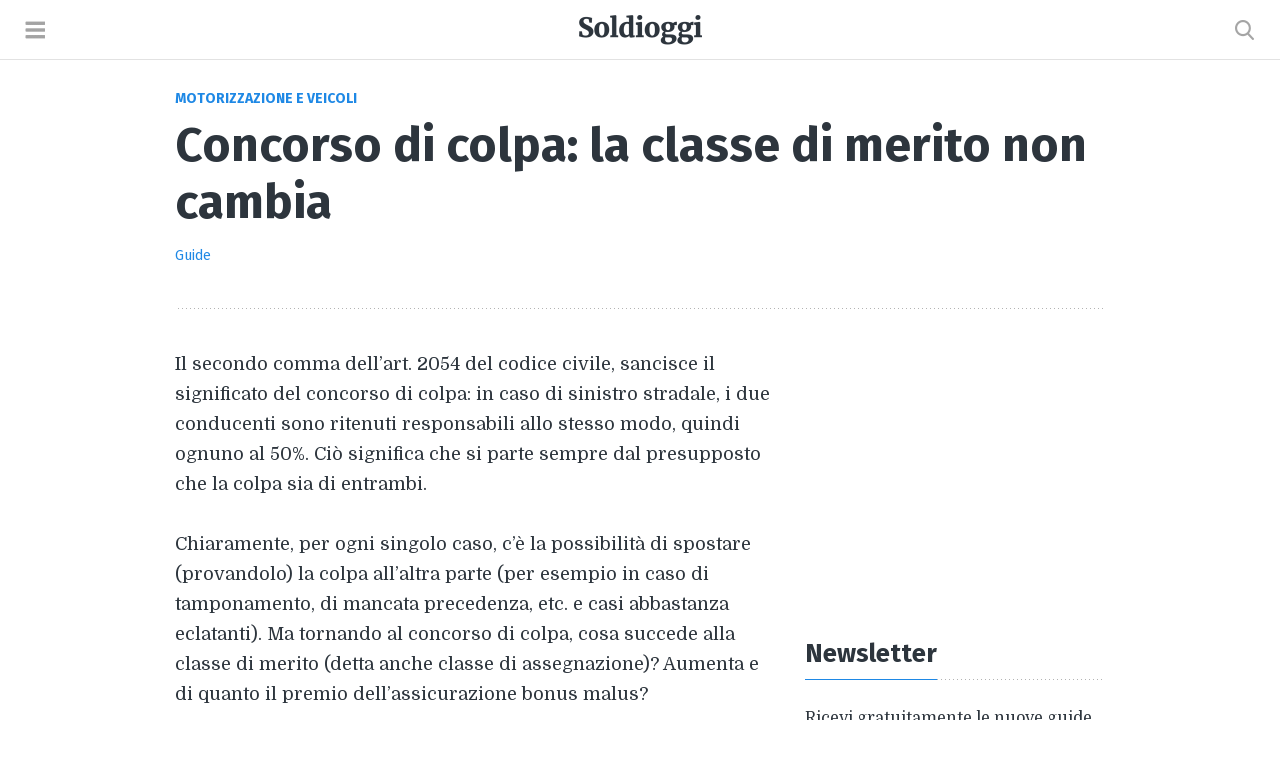

--- FILE ---
content_type: text/html; charset=UTF-8
request_url: https://www.soldioggi.it/concorso-di-colpa-chi-paga-classe-di-merito-aumento-12585.html
body_size: 15487
content:
<!DOCTYPE html><html lang=it-IT><head><meta charset="UTF-8"><title> Concorso di colpa: la classe di merito non cambia | Soldioggi</title><meta name="viewport" content="width=device-width"><link href="https://fonts.googleapis.com/css?family=Domine:400,700|Fira+Sans:400,700&display=swap" rel=stylesheet><!--[if lt IE 9]> <script src=https://oss.maxcdn.com/html5shiv/3.7.3/html5shiv.min.js></script> <![endif]--><meta name="robots" content="index,follow"><link rel=canonical href=https://www.soldioggi.it/concorso-di-colpa-chi-paga-classe-di-merito-aumento-12585.html>  <script>"function"!=typeof newsletter_check&&(window.newsletter_check=function(e){if(!/^([a-zA-Z0-9_\.\-\+])+\@(([a-zA-Z0-9\-]{1,})+\.)+([a-zA-Z0-9]{2,})+$/.test(e.elements.ne.value))return alert("L'indirizzo email non è corretto"),!1;for(var n=1;n<20;n++)
if(e.elements["np"+n]&&e.elements["np"+n].required&&""==e.elements["np"+n].value)return alert(""),!1;return!(e.elements.ny&&!e.elements.ny.checked)||(alert("Devi accettare l'informativa della privacy"),!1)});</script> <style>body{font:18px 'Domine', Georgia, serif;margin:0;-ms-word-wrap:break-word;word-wrap:break-word;-moz-text-size-adjust:100%;-ms-text-size-adjust:100%;-webkit-text-size-adjust:100%;text-rendering:optimizeLegibility;-webkit-overflow-scrolling:touch;-webkit-font-smoothing:auto;color:#2D353D}a{color:#1E88E5;text-decoration:none}a:hover{text-decoration:underline}h1,h2,h3,h4,h5{display:block;font-weight:bold;line-height:1.2em;font-family:'Fira Sans',Helvetica,Arial,sans-serif}h1{font-size:48px;margin:0}h2{font-size:1.418em;margin:35px
0 30px 0}h3,h4{font-size:1.2em}h5{font-size:1em}p{margin:0;padding:0;line-height:1.718}ul,ol{list-style-type:none;padding:0;margin:0}li{margin:0;padding:0;line-height:1.658}header,footer,nav,article,section{margin:0}.button{display:inline-block;font-size:16px;font-weight:bold;text-shadow:0 2px #0363a0;text-align:center;color:#fff !important;background-color:#1976D2;padding:12px
0;border-top:0;border-left:0;border-right:0;border-bottom:4px solid #0363a0;-webkit-border-radius:4px !important;border-radius:4px;box-shadow:0 1px 4px rgba(0,0,0,.37);font-family:'Fira Sans',Helvetica,Arial,sans-serif;width:100%;text-transform:uppercase}.button:hover{text-decoration:none;background-color:#0363a0;box-shadow:0 1px 4px rgba(0,0,0,.57);border-bottom:4px solid #0363a0;text-shadow:0 2px #0363a0}img{display:block}.menu-block{height:100%;overflow:hidden}.menu-opened{display:block;position:absolute;width:100%;height:100%;overflow:hidden;background-color:#000;opacity: .6;z-index:600}.sprite{background:url(/wp-content/themes/soldioggi-template/img/sprite.png) no-repeat;background-size:679px 30px}#header{width:100%;height:59px;letter-spacing:normal;z-index:600;border-bottom:1px solid #e2e2e2}#header
.logo{text-align:center}#header
a{display:inline-block;vertical-align:baseline;text-decoration:none;line-height:30px}#s-logo{width:123px;height:30px;margin:15px
auto;background-position:0}#header .menu, #header
.search{position:absolute;top:0}#header
.menu{height:59px}#header
.search{right:0}#header
i{display:block}#header .search .s-button{display:inline-block;border:none}#header .search
a{padding:20px
25px;height:20px;line-height:20px}#header .s-button, #header .menu
a{padding:20px
25px;height:59px;line-height:20px}#header .search
a{float:left}#header .search
i{line-height:20px;overflow:hidden}#header .icon-search:before{display:block;content:"";width:20px;height:20px;background:url(/wp-content/themes/soldioggi-template/img/sprite.png) no-repeat;background-size:679px 30px;background-position:-164px 0}#header .icon-search:hover:before{background-position:-183px 0}#header
.menu{left:0}#header .menu .m-button{display:inline-block;background-color:#fff;border:none;padding:20px
25px;height:19px;line-height:20px}#header .menu
button{float:right}#header .icon-menu:before{display:block;content:"";width:20px;height:20px;background:url(/wp-content/themes/soldioggi-template/img/sprite.png) no-repeat;background-size:679px 30px;background-position:-123px 0}#header .icon-menu:hover:before{background-position:-144px 0}.head-nav{display:none;position:fixed;width:300px;z-index:700;top:0;left:0;height:100%;background:#2b2d32;font-size:15px;font-family:'Fira Sans',Helvetica,Arial,sans-serif;;color:#808285;box-sizing:border-box}.show{display:block}.head-nav
.content{display:flex;flex-direction:column;height:100%;color:#ababad}.head-nav
.last{margin:20px
0}.head-nav .head-nav-list{flex:1;overflow-y:auto;font-size:16px;width:100%}.head-nav .nav-item{display:block;padding:20px;border-bottom:1px solid #323337}.head-nav .nav-item a:before{display:block;float:left;width:20px;height:20px;margin:4px
20px 0 0}.cat-aziende:before{content:"";background:url(/wp-content/themes/soldioggi-template/img/sprite.png) no-repeat;background-size:679px 30px;background-position:-323px 0}.cat-casa:before{content:"";background:url(/wp-content/themes/soldioggi-template/img/sprite.png) no-repeat;background-size:679px 30px;background-position:-343px 0}.cat-modulo:before{content:"";background:url(/wp-content/themes/soldioggi-template/img/sprite.png) no-repeat;background-size:679px 30px;background-position:-263px 0}.cat-green:before{content:"";background:url(/wp-content/themes/soldioggi-template/img/sprite.png) no-repeat;background-size:679px 30px;background-position:-303px 0}.cat-invest:before{content:"";background:url(/wp-content/themes/soldioggi-template/img/sprite.png) no-repeat;background-size:679px 30px;background-position:-363px 0}.cat-lavoro:before{content:"";background:url(/wp-content/themes/soldioggi-template/img/sprite.png) no-repeat;background-size:679px 30px;background-position:-443px 0}.cat-legge:before{content:"";background:url(/wp-content/themes/soldioggi-template/img/sprite.png) no-repeat;background-size:679px 30px;background-position:-203px 0}.cat-auto:before{content:"";background:url(/wp-content/themes/soldioggi-template/img/sprite.png) no-repeat;background-size:679px 30px;background-position:-243px 0}.cat-politica:before{content:"";background:url(/wp-content/themes/soldioggi-template/img/sprite.png) no-repeat;background-size:679px 30px;background-position:-283px 0}.cat-scuola:before{content:"";background:url(/wp-content/themes/soldioggi-template/img/sprite.png) no-repeat;background-size:679px 30px;background-position:-383px 0}.cat-finanz:before{content:"";background:url(/wp-content/themes/soldioggi-template/img/sprite.png) no-repeat;background-size:679px 30px;background-position:-423px 0}.cat-tariffe:before{content:"";background:url(/wp-content/themes/soldioggi-template/img/sprite.png) no-repeat;background-size:679px 30px;background-position:-403px 0}.cat-tasse:before{content:"";background:url(/wp-content/themes/soldioggi-template/img/sprite.png) no-repeat;background-size:679px 30px;background-position:-223px 0}.search-form{display:none;position:relative;margin:0
auto;width:90%;max-width:940px;z-index:700;top:60px;border-radius:4px}.search-form
.text{width:100%;height:65px;padding:20px
25px 20px 70px;font-size:18px;border-radius:4px;border:none;-webkit-box-sizing:border-box;-moz-box-sizing:border-box;box-sizing:border-box}.show-form{display:block}.lente{display:block;position:absolute;top:20px;left:25px;width:20px;height:20px;background:url(/wp-content/themes/soldioggi-template/img/sprite.png) no-repeat;background-size:679px 30px;background-position:-164px 0}#menu-closer{display:block;width:100%;border-bottom:1px solid #323337}#menu-closer
.x{display:block;width:30px;height:30px;background:url(/wp-content/themes/soldioggi-template/img/sprite.png) no-repeat;background-size:679px 30px;background-position:-619px 0;margin:20px}.search-closer{display:none;position:absolute;top:0;right:0;width:70px;height:70px;z-index:700}.search-closer
.x{display:block;width:30px;height:30px;background:url(/wp-content/themes/soldioggi-template/img/sprite.png) no-repeat;background-size:679px 30px;background-position:-649px 0;margin:20px}.active{display:block}#page{max-width:930px;padding:0
0 50px 0;margin-left:auto;margin-right:auto;margin-top:30px;background-color:#fff !important}#pageHead{margin-bottom:40px;padding-bottom:40px;background:url(/wp-content/themes/soldioggi-template/img/dot.svg) bottom repeat-x}.cat{display:block;font-family:'Fira Sans',Helvetica,Arial,sans-serif;font-weight:bold;text-transform:uppercase;font-size:14px;margin-bottom:10px;color:#0070e0}.meta-article{display:block;font-family:'Fira Sans',Helvetica,Arial,sans-serif;font-size:14px;line-height:1.618;margin-top:12px;height:26px}.meta-article .meta-row{display:inline-block;float:left;height:26px;color:#a1a1a1;padding:0
1em 0 0;margin:0
1em 0 0;border-right:1px solid #e7e7e7}.meta-article .meta-row
span{display:block;margin:2px
0}.meta-article .meta-last{padding:0;margin:0;border:0}.meta-article
.socialicon{display:inline-block;width:26px;height:26px;margin-right:5px}.meta-article
.facebook{background-position:-463px 0}.meta-article
.messenger{background-position:-541px 0}.meta-article
.linkedin{background-position:-489px 0}.meta-article
.whatsapp{background-position:-593px 0}.meta-article
.telegram{background-position:-567px 0}.meta-article
.mail{background-position:-515px 0}.entry{display:block;width:600px;float:left}.entry h3,h4{margin-block-start:1em;margin-block-end:1em;margin-inline-start:0px;margin-inline-end:0px}.entry
ol{box-sizing:border-box;margin:30px
auto;list-style-type:decimal;padding-left:25px}.entry
ul{box-sizing:border-box;margin:30px
auto;list-style-type:disc;padding-left:25px}.entry
li{margin:9px
0}.entry
img{max-width:100%;height:auto}.entry
p{display:block;margin-bottom:30px}.entry
img{margin-bottom:30px}.socials{margin:40px
0}table,th,td{border-collapse:collapse;font-family:'Fira Sans',Helvetica,Arial,sans-serif}table{width:100%;margin:30px
0;font-size:18px}caption{padding:20px
20px;font-weight:bold;font-size:1.2em;text-align:left;border-left:1px solid #e2e2e2;border-top:1px solid #e2e2e2;border-right:1px solid #e2e2e2}th,td{text-align:left;padding:15px
20px;border:1px
solid #e2e2e2}.list{padding-bottom:30px;background:url(/wp-content/themes/soldioggi-template/img/dot.svg) bottom repeat-x}.list-offert{background:url(/wp-content/themes/soldioggi-template/img/dot.svg) bottom repeat-x}.list-offert
.brand{width:25%;vertical-align:middle}.list-offert
.first{font-size:1.2em;font-weight:bold;padding:5px
0 5px 25px}.list-offert
.second{font-size:16px;color:#a1a1a1;padding:0
0 5px 25px}.list-offert
img{margin:0
auto 0 auto;width:90%}.list-offert
td{border:none;padding:25px
0 30px 0}.list-offert
.intest{padding:0}.inner-table{margin:0}.inner-table
td{padding:0;border:none}.inner-table
.velocity{padding-bottom:10px;height:25px}.inner-table .velocity::before{display:block;float:left;content:"";width:25px;height:25px;background:url(speed.png) no-repeat;background-size:25px 25px;margin:-3px 15px 0 0}.inner-table
.modem{padding-bottom:10px;height:25px}.inner-table .modem::before{display:block;float:left;content:"";width:25px;height:25px;background:url(modem.png) no-repeat;background-size:25px 25px;margin:-3px 15px 0 0}.inner-table
.tecnology{padding-bottom:10px;height:25px}.inner-table .tecnology::before{display:block;float:left;content:"";width:25px;height:25px;background:url(tecnology.png) no-repeat;background-size:25px 25px;margin:-3px 15px 0 0}.inner-table
.activation{padding-bottom:10px;height:25px}.inner-table .activation::before{display:block;float:left;content:"";width:25px;height:25px;background:url(activation.png) no-repeat;background-size:25px 25px;margin:-3px 15px 0 0}.inner-table
.price{width:100%;font-size:38px;font-weight:bold;text-align:center;height:65px;padding-bottom:10px}.inner-table .price
span{display:block;width:100%;font-size:13px;font-weight:normal;color:#a1a1a1}.inner-table
.cta{width:100%;padding:0}.inner-table .cta
span{}.container{width:35%}#tip{display:block;box-sizing:border-box;margin:30px
auto;padding:0
0 25px 0;background:url(/wp-content/themes/soldioggi-template/img/dot.svg) bottom repeat-x}#tip
h3{margin:0}#tip
ul{list-style-type:none;padding-left:0px;line-height:1em}#tip
li{margin:9px
0;border-bottom:1px dotted #a1a1a1}#tip
p{padding:0;margin:0}.download
p{width:380px;float:left}.download
.downloadbutton{width:180px;float:right}.portionhead{background:url(/wp-content/themes/soldioggi-template/img/dot.svg) bottom repeat-x;margin-bottom:25px}.bigportion{margin-top:35px}.portionhead h2, .portionhead h3, .portionhead
h4{display:inline-block;padding-bottom:10px;border-bottom:1px solid #1E88E5;margin-bottom:0}.portionhead
h2{margin:0}.portionhead
h4{margin:0;font-size:1.418em}#index{display:block;box-sizing:border-box;margin:30px
auto;padding:0
0 25px 0;background:url(/wp-content/themes/soldioggi-template/img/dot.svg) bottom repeat-x}#index
h3{margin:0}#index
ul{list-style-type:disc;padding:0
0 0 20px;margin:0}#index
li{margin:0
0 9px 0}#index
.rowone{width:47.5%;float:left;box-sizing:border-box;margin-right:5% !important}#index
.rowtwo{width:47.5%;float:left;box-sizing:border-box;margin-right:0}.compare{display:block;width:100%;margin-bottom:40px}.compare
.brand{width:18%}.compare
.container{width:58%}.compare
.price{width:38%;height:70px;display:inline-block;float:left;padding-bottom:0}.compare
.cta{width:42%;display:inline-block;float:right;padding:10px
0}.compare
.details{width:79%;margin-left:21%}.compare
.detailsp{width:100%;margin-left:0}.compare
.containerp{width:35%}.inner{display:block;box-sizing:border-box;font-family:'Fira Sans',Helvetica,Arial,sans-serif;font-weight:bold}.inner a:hover{text-decoration:none}.hero{display:-webkit-box;display:-ms-flexbox;display:flex;-webkit-box-orient:vertical;-webkit-box-direction:normal;-ms-flex-direction:column;flex-direction:column;-webkit-box-align:center;-ms-flex-align:center;align-items:center;-webkit-box-pack:end;-ms-flex-pack:end;justify-content:flex-end;height:520px;background-size:cover;background-position:50%;overflow:hidden;box-sizing:border-box}.hero .hero-home-wrapper{display:-webkit-box;display:-ms-flexbox;display:flex;-webkit-box-orient:vertical;-webkit-box-direction:normal;-ms-flex-direction:column;flex-direction:column;text-align:center}.hero .featured-button{font-size:14px;padding:14px
29px 13px;border-radius:20px;background-color:rgba(0,0,0,.5);color:#fff;text-transform:uppercase}.hero
.title{max-width:800px;padding:20px
0 45px;font-size:36px;line-height:1.218em;color:#fff}.block{margin-bottom:20px}.lastblock{margin-bottom:0}.sectionhead{background:url(/wp-content/themes/soldioggi-template/img/dot.svg) bottom repeat-x;margin:60px
0 30px 0}.sectionhead
h5{display:inline-block;font-size:0.8em;text-transform:uppercase;padding-bottom:10px;border-bottom:1px solid #1E88E5;margin:0}.gridcontainer{display:block;margin-right:-10px;margin-left:-10px;margin-bottom:-50px;box-sizing:border-box}.gridcontainer
.cat{font-size:10px;margin:0}.grid{overflow:hidden;display:-webkit-box;display:-ms-flexbox;display:flex;-ms-flex-flow:row wrap;flex-flow:row wrap}.thirdelem{display:inline-block;width:33.3333333%;padding:0
10px;box-sizing:border-box;margin-bottom:30px}.spaced{background:url(/wp-content/themes/soldioggi-template/img/dot.svg) bottom repeat-x;padding-bottom:20px}.thirdelem
img{width:100%;margin-bottom:20px}.thirdelem
h2{display:block;font-size:1.2em;margin:4px
0 0 0;line-height:1.318em}.thirdelem h2
a{color:#2D353D}.thirdelem
p{margin-top:15px;font-size:15px}.pagination{margin-top:50px}.pagination
.container{display:block;font-size:20px;font-family:'Fira Sans',Helvetica,Arial,sans-serif;font-weight:bold;box-sizing:border-box;text-align:center;width:100%}.pagination
.elements{display:block}.pagination
.button{font-size:22px;width:40px;margin:3px
6px}.pagination a, .pagination
span{display:inline-block;margin:6px
4px;padding:6px
10px;box-sizing:border-box}#sidebar{display:block;float:right;width:300px}#sidebar
.container{display:block;width:300px;margin:40px
0}#sidebar
.cat{color:#a1a1a1}.related
img{width:100%;margin-bottom:25px}.related
.descr{display:block;font-size:1.2em;font-weight:bold;font-family:'Fira Sans',Helvetica,Arial,sans-serif;margin:10px
0;line-height:1.318em}.related .descr
a{color:#2D353D}.related
.button{margin-top:20px}#newsletter{display:block;margin:40px
0}.newspost{margin-bottom:0}#newsletter
h3{font-size:1.418em;margin-top:0}#newsletter
h2{font-size:1.758em;margin:0
0 25px 0}#newsletter
p{font-size:16px;margin:0}#newsletter
.normal{font-size:18px}#newsletter
.email{width:100%;height:50px;border-radius:2px;-webkit-box-sizing:border-box;box-sizing:border-box;border:1px
solid #C1C7CD;margin-top:20px;font-size:16px;font-family:'Fira Sans',Helvetica,Arial,sans-serif;text-indent:20px;margin-bottom:20px;border-radius:2px}::-webkit-input-placeholder{color:#999}::-moz-placeholder{color:#999}:-ms-input-placeholder{color:#999}:-moz-placeholder{color:#999}#newsletter
.checkbox{float:left;margin-right:15px}#newsletter
span{display:block;font-size:13px;font-family:'Fira Sans',Helvetica,Arial,sans-serif;color:#a1a1a1;margin-left:10px;margin-bottom:20px}#newsletter
button{width:100%}.prom{margin:0;background-image:none}#promo{display:block;width:100%;position:fixed;bottom:0;background-color:#fff;padding:10px
0;box-shadow:0 -3px 10px 0 rgba(0,0,0,.0785);box-sizing:border-box;visibility:visible}#promo
.content{display:block;width:940px;height:40px;margin:0
auto}#promo
.details{display:inline-block;width:700px;float:left}#promo .details
img{display:inline-block;float:left;width:40px;height:40px;vertical-align:middle;margin:0
25px 0 0}#promo .details
p{display:inline-block;margin:6px
0;font-family:'Fira Sans',Helvetica,Arial,sans-serif;font-size:16px}#promo
.cta{display:inline-block;width:150px;float:right;margin:0}#promo
.button{padding:10px
0;font-size:13px}#footer{width:100%;padding:10px
0;font-family:'Fira Sans',Helvetica,Arial,sans-serif;border-top:1px solid #e2e2e2;background-color:#fff !important}#footer
.content{width:940px;margin:0
auto}#footer
.elem{display:block}#footer
.last{margin-right:0}#footer
h5{margin:0}.nav-list{display:block;color:#999;font-size:14px}.nav-item{display:inline-block;padding-right:20px;line-height:1.418em;padding-top:10px;padding-bottom:10px}.nav-item
a{color:#999}.nav-item a:hover{color:#2895F1}.bancen{display:block;text-align:center;margin-bottom:30px}.midad{width:336px;height:280px}.wrapad{display:inline-block;margin-left:auto;margin-right:auto}.consent{margin-bottom:30px;padding:1.618em;background-color:#f8f9fb;text-align:left;-webkit-border-radius:6px;-moz-border-radius:6px;border-radius:6px}.consent
label{display:block;margin-bottom:25px}.consent
input{margin-right:10px}.consentbutton{display:block;text-align:center;margin-top:30px}@media only screen and (max-width:980px){#page{width:600px}.entry{float:none}h1{font-size:42px}.compare
.brand{width:25%}.compare
.details{width:100%;margin-left:0}.compare
.container{width:35%}.compare
.price{width:100%;display:block;float:none}.compare
.cta{width:100%;display:block;float:none;padding-bottom:0}#sidebar{float:none;width:100%;margin-top:40px;text-align:center}#footer
.content{width:600px}.nav-list{font-size:14px}#footer
.last{margin-right:0}#promo
.content{width:600px}#promo
.details{width:450px}#promo .details
span{display:none}.sidecontainer{width:100%;padding:0;overflow:hidden;display:-webkit-box;display:-ms-flexbox;display:flex;-ms-flex-flow:row wrap;flex-flow:row wrap}.sideelem,.thirdelem{display:inline-block;width:49.99999999999996%;padding:0
15px;box-sizing:border-box}.firstelem
.cta{margin:30px
auto 0 auto}.adaptdesktop{display:none}#insidebar2{display:none}#insidebar3{display:none}}@media only screen and (max-width:790px){.hero{height:265px}}@media only screen and (max-width:680px){#page, 	#promo .content, #footer
.content{width:86.25%}.thirdelem
h2{font-size:1em}.entry{width:100%}.download
p{width:100%;float:none}.download
.downloadbutton{margin-top:25px;float:none}#promo
.details{width:60%}.hero
.title{font-size:30px}}@media only screen and (max-width:600px){body{font-size:17px}h1{font-size:36px}.socialup .meta-row{width:100%;border:none;margin:0
0 10px 0;padding:0}.socials .meta-article{height:26px}.compare .price, .inner-table
.price{font-size:30px}.compare
.brand{width:30%}#index .rowone, #index
.rowtwo{width:100%;float:none;margin-right:0}#newsletter
.normal{font-size:17px}.hero
.title{font-size:26px}.hero .featured-button{font-size:12px}.thirdelem
h2{font-size:0.9em}#footer{text-align:center}}@media only screen and (max-width:480px){.inner-table .price
span{font-size:11px}.compare .cta span, .inner-table .cta
span{display:none}.compare
.brand{width:35%}.list-offert
.first{font-size:1em}.list-offert
.second{font-size:0.9em}#promo
.cta{width:100px}#promo .cta
span{display:none}#promo .details
p{margin:8px
0;font-size:14px}.thirdelem{width:100%}.thirdelem
h2{font-size:1.218em}.hero
.title{font-size:22px}.hero .featured-button{font-size:10px}.pagination{width:290px}.pagination
a{padding:6px
9px}}@media only screen and (max-width:420px){table{font-size:16px}.inner-table .velocity::before, .inner-table .modem::before,
.inner-table .tecnology::before, .inner-table .activation::before{width:20px;height:20px;background-size:20px 20px;margin:-3px 10px 0 0}.inner-table .velocity, .inner-table .modem,
.inner-table .tecnology, .inner-table
.activation{padding-bottom:10px;height:20px}.compare .price, .inner-table
.price{font-size:20px;height:30px}.compare
.cta{padding:5px
0 0 0}.inner-table .cta .button, .compare .cta
.button{font-size:16px;padding:8px
0}.compare .container, .inner-table
.container{width:100px}.compare .price span, .inner-table .price
span{display:none}#promo .details
img{margin-right:15px}#promo .details
p{width:90px;line-height:1.2em;margin:4px
0}#promo
.cta{width:80px}#promo .cta
span{display:none}#promo .details
p{margin:4px
0;font-size:14px}#promo
.details{width:145px}#newsletter
.normal{font-size:16px}.thirdelem
h2{font-size:1.318em}}@media only screen and (max-width:380px){.compare .container, .inner-table
.container{width:90px}.inner-table .cta .button, .compare .cta
.button{font-size:13px;padding:8px
0}table{font-size:15px}}@media only screen and (max-width:350px){.inner-table .velocity::before, .inner-table .modem::before,
.inner-table .tecnology::before, .inner-table .activation::before{display:none}}@media only screen and (max-width:320px){#header,#footer{width:320px}#page, #promo .content, #footer
.content{width:290px;margin-left:15px;margin-right:15px}}#C_1,#C_2,#C_3{display:block;text-align:center;margin:0
0 30px 0}#T{margin:0
0 20px 0}#B{margin:30px
0 0 0 }#CARDS_1{margin:30px
0}#begin_heymatic{display:none}#vidcar4s{margin:0
auto}.player.player-mini .vp-controls
.volume{display:initial !important}#T,#C_1,#C_2,#C_4,#C_5,#C_6,#C_7,#C_8,#C_9,#C_10,#C_11,#C_12,#D_1,#D_2,#D_3,#D_4,#B{text-align:center !important}@media (min-width: 1025px){#T{margin:0
auto 25px auto !important;min-height:90px;display:flex}#C_1{min-height:250px}#D_1{min-height:250px}}@media (min-width: 768px) and (max-width: 1024px){#T{min-height:90px;display:flex}#C_1{min-height:250px}#D_1{min-height:250px}}@media (max-width: 767px){#T{margin:0
auto 25px auto !important;min-height:250px;display:flex}#C_1{margin:0
auto !important;min-height:250px}#C_2,#C_3,#C_5,#C_6,#C_7,#C_8,#C_9,#C_10,#C_11,#C_12,#D_1,#D_2,#D_3,#D_4,#B{margin:0
auto !important}#C_4{overflow:initial !important}}#end_heymatic{display:none}</style><style>.links_resp{width:336px;height:280px}#ad1,#ad2,#ad3,#ad4,#ad5,#ad6{min-height:280px;margin-bottom:30px}#inarticle2{min-height:280px}#inarticle3{min-height:280px}#insidebar1{min-height:600px}#insidebar2{width:300px;height:600px;margin-top:50px;padding-top:50px;background:url(/wp-content/themes/soldioggi-template/img/dot.svg) top repeat-x}#insidebar3{width:300px;height:600px;margin-top:50px;padding-top:50px;background:url(/wp-content/themes/soldioggi-template/img/dot.svg) top repeat-x}</style><link rel=apple-touch-icon sizes=57x57 href=https://www.soldioggi.it/wp-content/themes/soldioggi-template/favicons/apple-icon-57x57.png><link rel=apple-touch-icon sizes=60x60 href=https://www.soldioggi.it/wp-content/themes/soldioggi-template/favicons/apple-icon-60x60.png><link rel=apple-touch-icon sizes=72x72 href=https://www.soldioggi.it/wp-content/themes/soldioggi-template/favicons/apple-icon-72x72.png><link rel=apple-touch-icon sizes=76x76 href=https://www.soldioggi.it/wp-content/themes/soldioggi-template/favicons/apple-icon-76x76.png><link rel=apple-touch-icon sizes=114x114 href=https://www.soldioggi.it/wp-content/themes/soldioggi-template/favicons/apple-icon-114x114.png><link rel=apple-touch-icon sizes=120x120 href=https://www.soldioggi.it/wp-content/themes/soldioggi-template/favicons/apple-icon-120x120.png><link rel=apple-touch-icon sizes=144x144 href=https://www.soldioggi.it/wp-content/themes/soldioggi-template/favicons/apple-icon-144x144.png><link rel=apple-touch-icon sizes=152x152 href=https://www.soldioggi.it/wp-content/themes/soldioggi-template/favicons/apple-icon-152x152.png><link rel=apple-touch-icon sizes=180x180 href=https://www.soldioggi.it/wp-content/themes/soldioggi-template/favicons/apple-icon-180x180.png><link rel=icon type=image/png sizes=192x192  href=https://www.soldioggi.it/wp-content/themes/soldioggi-template/favicons/android-icon-192x192.png><link rel=icon type=image/png sizes=32x32 href=https://www.soldioggi.it/wp-content/themes/soldioggi-template/favicons/favicon-32x32.png><link rel=icon type=image/png sizes=96x96 href=https://www.soldioggi.it/wp-content/themes/soldioggi-template/favicons/favicon-96x96.png><link rel=icon type=image/png sizes=16x16 href=https://www.soldioggi.it/wp-content/themes/soldioggi-template/favicons/favicon-16x16.png><link rel=manifest href=https://www.soldioggi.it/wp-content/themes/soldioggi-template/favicons/manifest.json><meta name="msapplication-TileColor" content="#ffffff"><meta name="msapplication-TileImage" content="https://www.soldioggi.it/wp-content/themes/soldioggi-template/favicons/ms-icon-144x144.png"><meta name="theme-color" content="#ffffff"> <script>(function(w,d,s,l,i){w[l]=w[l]||[];w[l].push({'gtm.start':new Date().getTime(),event:'gtm.js'});var f=d.getElementsByTagName(s)[0],j=d.createElement(s),dl=l!='dataLayer'?'&l='+l:'';j.async=true;j.src='https://www.googletagmanager.com/gtm.js?id='+i+dl;f.parentNode.insertBefore(j,f);})(window,document,'script','dataLayer','GTM-WPXBNDR');</script> <style>body.iubenda-banner-shown{height:100%;overflow:hidden}#iubenda-cs-paragraph .iub-p{margin-bottom:10px}#iubcontent{font-weight:300;height:100%;overflow-y:auto!important;padding:0
30px 100px 20px;margin-bottom:20px}#iubenda-cs-banner a[class^=iub]{color:#8d8b8b!important;text-decoration:underline!important;font-weight:300!important}#iubenda-so-brand{margin:0
-8px 0!important;display:flex!important;padding:16px!important;flex-shrink:0!important}#iubenda-so-brand
img{height:55px!important}</style> <script>function isConsentGiven(){if("newConsentv2"in window&&(!0===n||!1===n))return n;if(!("_iub"in window&&"csConfiguration"in _iub))return!1;var n=!1,i=document.cookie||"";return i&&(i.indexOf("_iub_cs-"+_iub.csConfiguration.cookiePolicyId)>-1||i.indexOf("_iub_cs-s"+_iub.csConfiguration.siteId)>-1)&&i.indexOf("euconsent-v2")>-1&&(n=!0),window.newConsentv2=n,n}</script>  <script>var _iub=_iub||[];window.dataLayer=window.dataLayer||[],_iub.csConfiguration={invalidateConsentBefore:"2020-10-01",askConsentAtCookiePolicyUpdate:!1,priorConsent:!1,enableTcf:!0,isTCFConsentGlobal:!1,tcfPurposes:{1:"consent_only",2:"consent_only",3:"consent_only",4:"consent_only",5:"consent_only",6:"consent_only",7:"consent_only",8:"consent_only",9:"consent_only",10:"consent_only"},googleAdditionalConsentMode:!0,lang:"it",siteId:254853,cookiePolicyId:510837,consentOnContinuedBrowsing:!1,consentOnScroll:!1,consentOnScrollHorizontal:!1,perPurposeConsent:!0,purposes:"1, 2, 3, 4, 5",floatingPreferencesButtonDisplay:!1,banner:{closeButtonRejects:!0,slideDown:!1,acceptButtonDisplay:!0,customizeButtonDisplay:!0,listPurposes:!0,explicitWithdrawal:!0,position:"top",backgroundOverlay:!0,fontSizeBody:"16px",html:"<div class=iubenda-cs-container><div class=iubenda-cs-content style='background-color: #000 !important;color: #fff !important;font-size: 16px !important;'><div class=iubenda-cs-rationale><div class=iubenda-cs-counter style='box-shadow: rgb(0, 0, 0) 0px 32px 16px !important; display: none;'>Premi ancora per continuare 0/1</div><div id=iubenda-so-brand style='text-align: center;'><img src='[data-uri]' alt=logo style='margin: 0 auto;'></div><div id=iubcontent>%{banner_content}</div><div class=iubenda-cs-opt-group style=color:#000!important;><div class=iubenda-cs-opt-group-custom><button class=iubenda-cs-customize-btn tabindex=0 role=button aria-pressed=false>Opzioni cookie</button></div><div class=iubenda-cs-opt-group-consent><button class='iubenda-cs-accept-btn iubenda-cs-btn-primary' tabindex=0 role=button aria-pressed=false>Accetta e chiudi</button></div></div><button type=button class=iubenda-cs-close-btn tabindex=0 role=button aria-pressed=false style=font-size:20px!important;color:#fff!important;left:0!important;right:unset!important>×</button></div></div></div>"},callback:{onBannerShown:function(){window.dataLayer.push({event:"iubenda-banner-shown"})},onConsentGiven:function(){window.dataLayer.push({event:"iubenda-consent-given"})},onConsentFirstGiven:function(){updateAds(0),window.dataLayer.push({event:"iubenda-consent-first-given"}),isConsentGiven()&&window.dataLayer.push({event:"iubenda-positive-consent-given"}),iubendaMadeChoice()},onBannerClosed:function(){window.dataLayer.push({event:"iubenda-banner-closed"})},onConsentFirstRejected:function(){window.dataLayer.push({event:"iubenda-consent-first-rejected"}),iubendaMadeChoice()},onPreferenceFirstExpressed:function(){window.dataLayer.push({event:"iubenda-preference-first-expressed"}),iubendaMadeChoice()}}};</script> <script src=//cs.iubenda.com/sync/254853.js></script> <script src=//cdn.iubenda.com/cs/tcf/stable/stub-v2.js></script> <script src=//cdn.iubenda.com/cs/tcf/stable/safe-tcf-v2.js></script> <script src=//cdn.iubenda.com/cs/stable/iubenda_cs.js charset=UTF-8 async></script>  <script async src="https://pagead2.googlesyndication.com/pagead/js/adsbygoogle.js?client=ca-pub-0206075496602470" crossorigin=anonymous></script> <script>function loadSmartclip(){var heymatic="https://www.heymatic.com/assets/publisher/soldioggi/init_hey_ngine.js";var hone=document.createElement("script");hone.type="text/javascript";hone.src=heymatic;document.body.appendChild(hone);}
function updateAds(caller){console.log("updateAds è stato chiamato da: "+caller);if(isConsentGiven()){(adsbygoogle=window.adsbygoogle||[]).pauseAdRequests=0;if(caller===0)loadSmartclip();else if(caller===1){if(window.addEventListener)window.addEventListener("load",loadSmartclip,false);else if(window.attachEvent)window.attachEvent("onload",loadSmartclip);else window.onload=loadSmartclip;}}else{(adsbygoogle=window.adsbygoogle||[]).pauseAdRequests=1;}}</script> <script>(function(){updateAds(1);})();</script>  <script>function iubendaMadeChoice(){var e="euconsent-v2",n="soldioggi";window.__tcfapi("addEventListener",2,function(t,s){if(s&&"useractioncomplete"===t.eventStatus){var o,c=0,a=[];if(s)for(var r=1;r<=10;r++)t.purpose.consents[r]?(c++,a.push(1)):a.push(0);o=c<10?0:1,window.__tcfapi("removeEventListener",2,function(t){if(t){var s=Math.ceil(1e3),c=Math.floor(1e4),r=Math.floor(Math.random()*(c-s))+s,h=new Array;h.push("https://www.cloudflare.com/cdn-cgi/trace"),h.push("https://www.heymatic.com/assets/heyconsent/noce.php?");var i=0;!function t(s){hey_consent_xhr=new XMLHttpRequest,hey_consent_xhr.open("GET",h[i],!0),hey_consent_xhr.onreadystatechange=function(){if(4==hey_consent_xhr.readyState&&200==hey_consent_xhr.status){if(0==i){var s=hey_consent_xhr.responseText,c=(s=s.replace(/(\r\n|\n|\r)/gm,"")).substring(s.lastIndexOf("ip=")+3,s.lastIndexOf("ts="));c=encodeURI(c);var _=document.cookie.match(new RegExp("(^| )"+e+"=([^;]+)"));if(_)var f=_[2];var u="hey_stat="+r+"&website="+n+"&full_consent="+o+"&consent_1="+a[0]+"&consent_2="+a[1]+"&consent_3="+a[2]+"&consent_4="+a[3]+"&consent_5="+a[4]+"&consent_6="+a[5]+"&consent_7="+a[6]+"&consent_8="+a[7]+"&consent_9="+a[8]+"&consent_10="+a[9]+"&hey_man="+c+"&consent="+f;h[i+1]=h[i+1]+u}++i<h.length&&t(h[i])}},hey_consent_xhr.send()}(h[i])}},t.listenerId)}})}</script> </head><body class=body> <noscript><iframe src="https://www.googletagmanager.com/ns.html?id=GTM-WPXBNDR" height=0 width=0 style=display:none;visibility:hidden></iframe></noscript><div class=navback></div><header id=header><div class=logo> <a href=/ id=s-logo class=sprite></a></div><div class=search> <a class=s-button> <i class=icon-search></i> </a></div><div class=menu> <a class=m-button> <i class=icon-menu></i></div></div><div class=headback></div><nav class=head-nav><div id=menu-closer><div class=x></div></div><div class=content><ul class=head-nav-list> <li class=nav-item><a href=/guide/azienda-e-impresa class=cat-aziende>Azienda e impresa</a></li> <li class=nav-item><a href=/guide/casa-e-locazione class=cat-casa>Casa e locazione</a></li> <li class=nav-item><a href=/guide/documenti-e-moduli class=cat-modulo>Documenti e moduli</a></li> <li class=nav-item><a href=/guide/energia-e-green class=cat-green>Energia e green</a></li> <li class=nav-item><a href=/guide/investimenti-e-risparmio class=cat-invest>Investimento e risparmio</a></li> <li class=nav-item><a href=/guide/lavoro-e-pensione class=cat-lavoro>Lavoro e pensione</a></li> <li class=nav-item><a href=/guide/leggi-e-cittadinanza class=cat-legge>Leggi e cittadinanza</a></li> <li class=nav-item><a href=/guide/motorizzazione-e-veicoli class=cat-auto>Motorizzazione e veicoli</a></li> <li class=nav-item><a href=/guide/politica-e-governo class=cat-politica>Politica e governo</a></li> <li class=nav-item><a href=/guide/scuola-e-istruzione class=cat-scuola>Scuola e istruzione</a></li> <li class=nav-item><a href=/guide/servizi-finanziari class=cat-finanz>Servizi finanziari</a></li> <li class=nav-item><a href=/guide/tasse-e-imposte class=cat-tasse>Tasse e imposte</a></li> <li class=nav-item><a href=/guide/tariffe-e-abbonamenti class=cat-tariffe>Tariffe e abbonamenti</a></li> <li class=nav-item><a href=/ >Home Page</a></li></ul></div></nav><div class=search-closer> <a class=x></a></div><form action=/ class=search-form> <input type=text name=s data-type=searchinput class=text placeholder=Cerca...><div class=lente></div></form></header><div id=page><article><header id=pageHead> <span class=cat><a href=https://www.soldioggi.it/guide/motorizzazione-e-veicoli>Motorizzazione e veicoli</a></span><h1>Concorso di colpa: la classe di merito non cambia</h1><div class=meta-article><div class="meta-row meta-last"> <span><a href=https://www.soldioggi.it/guide>Guide</a></span></div></div></header><section id=post class=entry><p>Il secondo comma dell&#8217;art. 2054 del codice civile, sancisce il significato del concorso di colpa: in caso di sinistro stradale, i due conducenti sono ritenuti responsabili allo stesso modo, quindi ognuno al 50%. Ciò significa che si parte sempre dal presupposto che la colpa sia di entrambi.</p><p>Chiaramente, per ogni singolo caso, c&#8217;è la possibilità di spostare (provandolo) la colpa all&#8217;altra parte (per esempio in caso di tamponamento, di mancata precedenza, etc. e casi abbastanza eclatanti). Ma tornando al concorso di colpa, cosa succede alla classe di merito (detta anche classe di assegnazione)? Aumenta e di quanto il premio dell&#8217;assicurazione bonus malus?</p><p><img loading=lazy class="aligncenter size-full wp-image-8351" alt=Incidente src=https://www.soldioggi.it/wp-content/uploads/2013/10/Incidente.jpg></p><p><div id=ad1><ins class=adsbygoogle style=display:block data-ad-client=ca-pub-0206075496602470 data-ad-slot=5455117796 data-ad-format=auto data-full-width-responsive=true></ins> <script>(adsbygoogle=window.adsbygoogle||[]).push({});</script></div></p><h2>Assicurazione scatta in alto? E il bonus malus?</h2><p>In caso di incidente stradale in concorso di colpa (quindi se nessuno dei due ha provato di non essere responsabile), il <strong>bonus malus rimane tale e quale</strong>. Lo ha stabilito la legge Bersani n. 40/2007, che ha vietato alle compagnie assicurative di andare a toccare la classe di merito in caso di concorso di colpa.</p><p>In caso di incidente stradale quindi, l&#8217;assicurazione può modificare la classe di merito solo dopo aver accertato la reale responsabilità del suo assicurato. Altrimenti, se permane il concorso di colpa, la <strong>classe di assegnazione non va più cambiata</strong>!</p><p>Questa è sicuramente una notizia positiva, considerando che, dalla prima stipula, si impiegano di solito 14 anni per arrivare alla prima classe, la più alta. Perdere classi per un incidente causato non solo per colpa propria, sarebbe sicuramente quantomeno irritante!</p><p>Attenzione a non &#8220;approfittare&#8221; però: se infatti si hanno più incidenti in cinque anni, le quote di responsabilità si sommano e in questo caso la classe di assegnazione scende! Trascorsi cinque anni, il conteggio riparte da zero e le quote di corresponsabilità precedenti non si considerano.</p><h2>Chi paga</h2><p>Ok, per fortuna la classe di merito rimane la stessa, ma per quanto riguarda invece i danni prodotti dal sinistro stradale, in caso di concorso di colpa, chi deve pagare? Se non si è trovata la responsabilità principale del sinistro, chi deve risarcire il danneggiato? E se entrambi sono stati danneggiati?</p><p>In caso di concorso di colpa, entrambi i conducenti (e quindi entrambe le assicurazioni), <strong>devono rimborsare all&#8217;altra parte il 50% dei danni prodotti</strong>. Indipendentemente dall&#8217;ammontare del danno, ogni compagnia dovrà risarcire all&#8217;altro la metà del danno provocato dall&#8217;incidente.</p><p>Non conta l&#8217;ammontare del danno (che può essere diverso tra i due veicoli), ma conta il concorso di colpa, che è al 50%, ecco perchè, indipendentemente dall&#8217;entità del danneggiamento, ogni compagnia risarcisce la metà all&#8217;altro.</p><div id=inarticle2> <ins class=adsbygoogle style=display:block data-ad-client=ca-pub-0206075496602470 data-ad-slot=3100417197 data-ad-format=auto data-full-width-responsive=true></ins> <script>(adsbygoogle=window.adsbygoogle||[]).push({});</script> </div><div id=index><div class=portionhead><h3>Passaggi successivi:</h3></div><div class=yarpp-related><div class='yarpp yarpp-related yarpp-related-website yarpp-template-list'><ul> <li class=rowcat><a href=https://www.soldioggi.it/come-si-legge-la-classe-di-merito-sull-attestato-di-rischio-12587.html rel=bookmark title="Come si legge la classe di merito sull&#8217;attestato di rischio">Come si legge la classe di merito sull&#8217;attestato di rischio </a></li> <li class=rowcat><a href=https://www.soldioggi.it/dopo-quanto-tempo-si-perde-la-classe-di-merito-9922.html rel=bookmark title="Dopo quanto tempo si perde la classe di merito">Dopo quanto tempo si perde la classe di merito </a></li> <li class=rowcat><a href=https://www.soldioggi.it/come-acquisire-la-classe-di-merito-di-un-parente-11087.html rel=bookmark title="Come acquisire la classe di merito di un parente">Come acquisire la classe di merito di un parente </a></li> <li class=rowcat><a href=https://www.soldioggi.it/come-conoscere-la-classe-di-merito-assicurazione-10423.html rel=bookmark title="Come conoscere la classe di merito assicurazione">Come conoscere la classe di merito assicurazione </a></li> <li class=rowcat><a href=https://www.soldioggi.it/come-ereditare-la-classe-di-merito-di-un-defunto-11345.html rel=bookmark title="Come ereditare la classe di merito di un defunto">Come ereditare la classe di merito di un defunto </a></li> <li class=rowcat><a href=https://www.soldioggi.it/come-abbassare-la-classe-di-merito-11102.html rel=bookmark title="Come abbassare il premio della classe di merito">Come abbassare il premio della classe di merito </a></li> <li class=rowcat><a href=https://www.soldioggi.it/insegnare-alle-medie-25712.html rel=bookmark title="Insegnare alle medie 2024: requisiti, classe concorso, laurea triennale">Insegnare alle medie 2024: requisiti, classe concorso, laurea triennale </a></li> <li class=rowcat><a href=https://www.soldioggi.it/differenza-tra-classe-energetica-a-e-b-11726.html rel=bookmark title="Differenza tra classe energetica A e B">Differenza tra classe energetica A e B </a></li></ul></div><div style="clear: both;"></div></div></div><div id=inarticle3> <ins class=adsbygoogle style=display:block data-ad-client=ca-pub-0206075496602470 data-ad-slot=3100417197 data-ad-format=auto data-full-width-responsive=true></ins> <script>(adsbygoogle=window.adsbygoogle||[]).push({});</script> </div><div id=CARDS_1></div><form method=post action="https://www.soldioggi.it/?na=s" onsubmit="return newsletter_check(this)" id=newsletter class=newsletter><div class=portionhead><h3>Newsletter</h3></div><p>Ricevi gratuitamente le nuove guide di economia e di finanza di Soldioggi.it direttamente al tuo indirizzo email.</p> <input class="newsletter-email email" type=email name=ne placeholder="Inserisci la tua email" required> <input class="newsletter-checkbox checkbox" type=checkbox name=ny required> <span>Dichiaro di aver letto e accettato le condizioni dell'<a target=_blank href=https://www.iubenda.com/privacy-policy/510837>informativa della privacy</a></span> <input class="newsletter-button button" type=submit value=Iscriviti></form></section></article><aside id=sidebar><div id=D_1></div><form method=post action="https://www.soldioggi.it/?na=s" onsubmit="return newsletter_check(this)" id=newsletter class=newsletter><div class=portionhead><h3>Newsletter</h3></div><p>Ricevi gratuitamente le nuove guide di economia e di finanza di Soldioggi.it direttamente al tuo indirizzo email.</p> <input class="newsletter-email email" type=email name=ne placeholder="Inserisci la tua email" required> <input class="newsletter-checkbox checkbox" type=checkbox name=ny required> <span>Dichiaro di aver letto e accettato le condizioni dell'<a target=_blank href=https://www.iubenda.com/privacy-policy/510837>informativa della privacy</a></span> <input class="newsletter-button button" type=submit value=Iscriviti></form><div id=insidebar1><div id=secondad> <ins class=adsbygoogle style=display:block data-ad-client=ca-pub-0206075496602470 data-ad-slot=5273698746 data-ad-format=auto data-full-width-responsive=true></ins> <script>(adsbygoogle=window.adsbygoogle||[]).push({});</script> </div></div><div id=insidebar2> <ins class="adsbygoogle adaptdesktop" style=display:block data-ad-client=ca-pub-0206075496602470 data-ad-slot=5273698746 data-ad-format=auto data-full-width-responsive=true></ins> <script>(adsbygoogle=window.adsbygoogle||[]).push({});</script> </div></aside><div style=clear:both></div><div id=B></div></div></div><footer id=footer><nav class=content><div class=elem><ul class=nav-list> <li class=nav-item>Copyright © 2018 Soldioggi.it tutti i diritti riservati. E' vietata la riproduzione, anche parziale, di tutti i contenuti pubblicati.</li></ul></div><div class=elem><ul class=nav-list> <li class=nav-item><a href=https://www.soldioggi.it/chi-siamo>Chi siamo</a></li> <li class=nav-item><a href=https://www.soldioggi.it/contattaci>Contatti</a></li> <li class=nav-item><a href=https://www.soldioggi.it/termini-duso>Termini d'uso</a></li> <li class=nav-item><a href=https://www.iubenda.com/privacy-policy/510837>Privacy</a></li> <li class=nav-item><a href=# class=iubenda-cs-preferences-link>Aggiorna le impostazioni di tracciamento della pubblicità</a></li></ul></div></nav></footer> <script>!function(){function e(e,c){var n=" "+e.className.replace(/[\t\r\n]/g," ")+" ";if(function(e,c){return new RegExp(" "+c+" ").test(" "+e.className+" ")}(e,c)){for(;0<=n.indexOf(" "+c+" ");)n=n.replace(" "+c+" "," ");e.className=n.replace(/^\s+|\s+$/g,"")}else e.className+=" "+c}var c=document.querySelector(".body"),n=document.querySelector(".head-nav"),o=document.querySelector(".navback"),u=document.querySelector(".menu"),t=document.querySelector(".search"),r=document.querySelector(".search-form"),s=document.querySelector(".search-closer"),l=document.querySelector("#menu-closer");u.onclick=function(){e(n,"show"),e(o,"menu-opened"),e(c,"menu-block")},t.onclick=function(){e(r,"show-form"),e(o,"menu-opened"),e(c,"menu-block"),e(s,"active")},o.onclick=function(){o.classList.contains("menu-opened")&&(n.classList.contains("show")?e(n,"show"):(e(r,"show-form"),e(s,"active")),e(o,"menu-opened"),e(c,"menu-block"))},s.onclick=function(){e(r,"show-form"),e(o,"menu-opened"),e(c,"menu-block"),e(s,"active")},l.onclick=function(){e(n,"show"),e(o,"menu-opened"),e(c,"menu-block")}}();</script> <script src=https://www.soldioggi.it/wp-content/themes/soldioggi-template/js/go.js charset=UTF-8 async></script> <script src=https://www.soldioggi.it/wp-content/themes/soldioggi-template/js/next-page-button.js charset=UTF-8 async></script> </body></html>

--- FILE ---
content_type: text/html; charset=utf-8
request_url: https://www.google.com/recaptcha/api2/aframe
body_size: 266
content:
<!DOCTYPE HTML><html><head><meta http-equiv="content-type" content="text/html; charset=UTF-8"></head><body><script nonce="84QMh7SjPrM5kJ1kw7SFsw">/** Anti-fraud and anti-abuse applications only. See google.com/recaptcha */ try{var clients={'sodar':'https://pagead2.googlesyndication.com/pagead/sodar?'};window.addEventListener("message",function(a){try{if(a.source===window.parent){var b=JSON.parse(a.data);var c=clients[b['id']];if(c){var d=document.createElement('img');d.src=c+b['params']+'&rc='+(localStorage.getItem("rc::a")?sessionStorage.getItem("rc::b"):"");window.document.body.appendChild(d);sessionStorage.setItem("rc::e",parseInt(sessionStorage.getItem("rc::e")||0)+1);localStorage.setItem("rc::h",'1767995647997');}}}catch(b){}});window.parent.postMessage("_grecaptcha_ready", "*");}catch(b){}</script></body></html>

--- FILE ---
content_type: image/svg+xml
request_url: https://www.soldioggi.it/wp-content/themes/soldioggi-template/img/dot.svg
body_size: 123
content:
<svg xmlns="http://www.w3.org/2000/svg" width="4" height="1" viewBox="0 0 4 1"><path fill="#B3B3B3" d="M0 0h1v1H0z"/></svg>

--- FILE ---
content_type: application/javascript; charset=utf-8
request_url: https://cs.iubenda.com/cookie-solution/confs/js/510837.js
body_size: -249
content:
_iub.csRC = { consApiKey: 'UEyi100hSHAIVD501p0wpImDc7pvKWgU', showBranding: false, publicId: '7565572f-6db6-11ee-8bfc-5ad8d8c564c0', floatingGroup: false };
_iub.csEnabled = true;
_iub.csPurposes = [5,1,4,3];
_iub.cpUpd = 1680530057;
_iub.csT = 0.3;
_iub.googleConsentModeV2 = true;
_iub.totalNumberOfProviders = 6;
